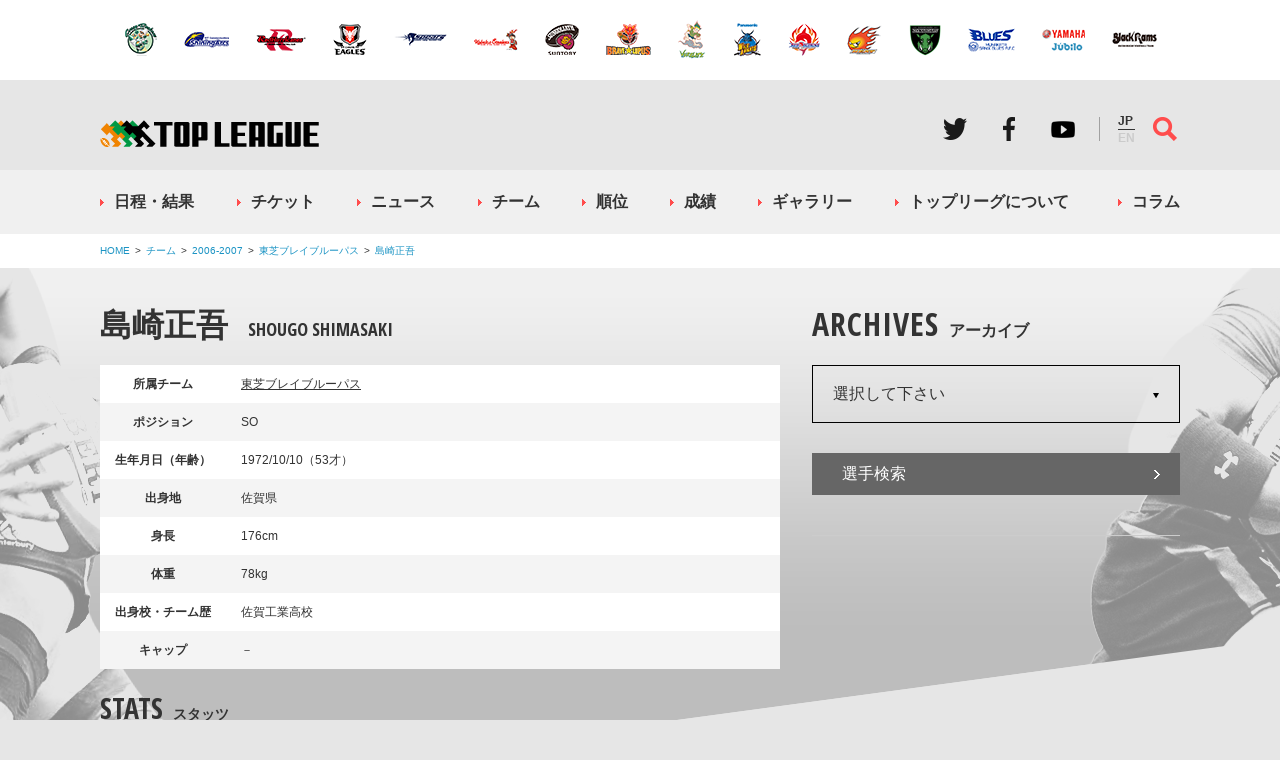

--- FILE ---
content_type: text/html
request_url: https://www.top-league.jp/player/profile/15458/
body_size: 5037
content:
<!DOCTYPE html>
<html lang="ja">
<head>
<meta http-equiv="content-type" content="text/html; charset=UTF-8" />
<title>島崎正吾 選手プロフィール｜ジャパンラグビートップリーグ公式サイト</title>
<script>
if(navigator.userAgent.indexOf('iPad') > 0 || (navigator.userAgent.indexOf('Android') > 0 && navigator.userAgent.indexOf('Mobile') === -1)){
	document.write('<meta id="metaviewport" name="viewport" content="width=1280, user-scalable=no">');
}
else{
	document.write('<meta id="metaviewport" name="viewport" content="width=device-width, minimum-scale=1, maximum-scale=1, initial-scale=1, user-scalable=no">');
}
</script>
<script>
(function(i,s,o,g,r,a,m){i['GoogleAnalyticsObject']=r;i[r]=i[r]||function(){
(i[r].q=i[r].q||[]).push(arguments)},i[r].l=1*new Date();a=s.createElement(o),
m=s.getElementsByTagName(o)[0];a.async=1;a.src=g;m.parentNode.insertBefore(a,m)
})(window,document,'script','https://www.google-analytics.com/analytics.js','ga');
ga('create', 'UA-56215396-3', 'auto');
ga('require', 'displayfeatures');
ga('send', 'pageview');
</script>
<meta property="og:title" content="島崎正吾 選手プロフィール"><meta property="og:url" content="https://www.top-league.jp/player/profile/15458/"><meta property="og:type" content="article"><meta property="og:image" content="http://www.top-league.jp/res/img/sns/jsonld.jpg"><meta property="og:site_name" content="ジャパンラグビートップリーグ"><meta name="twitter:site" content="@JRFUMedia"><meta name="twitter:title" content="島崎正吾 選手プロフィール"><meta name="twitter:url" content="https://www.top-league.jp/player/profile/15458/"><meta name="twitter:card" content="summary"><meta name="twitter:image" content="http://www.top-league.jp/res/img/sns/jsonld.jpg"><link rel='dns-prefetch' href='//ajax.googleapis.com' />
<link rel='dns-prefetch' href='//s.w.org' />
<script type='text/javascript' src='//ajax.googleapis.com/ajax/libs/jquery/1.12.4/jquery.min.js?ver=4.7.2'></script>
<link rel='https://api.w.org/' href='https://www.top-league.jp/wp-json/' />
<link rel="icon" href="https://www.top-league.jp/wp-content/uploads/2016/10/cropped-logo-32x32.jpg" sizes="32x32" />
<link rel="icon" href="https://www.top-league.jp/wp-content/uploads/2016/10/cropped-logo-192x192.jpg" sizes="192x192" />
<link rel="apple-touch-icon-precomposed" href="https://www.top-league.jp/wp-content/uploads/2016/10/cropped-logo-180x180.jpg" />
<meta name="msapplication-TileImage" content="https://www.top-league.jp/wp-content/uploads/2016/10/cropped-logo-270x270.jpg" />
<script src="//cdnjs.cloudflare.com/ajax/libs/bxslider/4.2.5/jquery.bxslider.min.js"></script>
<link rel="stylesheet" href="/res/css/layout.min.css?_t=1560998967">
<link rel="stylesheet" href="/res/css/layout.sub.css?_t=1625102326">
<script src="/res/js/common.edit.js?_t=1620615529"></script>
</head>
<body>
<div id="container">
	<header>
		<nav class="teams">
			<ul>
				<li><a href="/team/profile/13151/"><img src="/res/img/team/nec_small.png" alt="NEC"></a></li>
				<li><a href="/team/profile/13152/"><img src="/res/img/team/nttcom_small.png" alt="NTTコム"></a></li>
				<li><a href="/team/profile/13153/"><img src="/res/img/team/nttdocomo_small.png" alt="NTTドコモ"></a></li>
				<li><a href="/team/profile/13154/"><img src="/res/img/team/canon_small.png" alt="キヤノン"></a></li>
				<li><a href="/team/profile/13155/"><img src="/res/img/team/kubota_small.png" alt="クボタ"></a></li>
				<li><a href="/team/profile/13156/"><img src="/res/img/team/kobe_small.png" alt="神戸製鋼"></a></li>
				<li><a href="/team/profile/13157/"><img src="/res/img/team/suntory_small.png" alt="サントリー"></a></li>
				<li><a href="/team/profile/13158/"><img src="/res/img/team/toshiba_small.png" alt="東芝"></a></li>
				<li><a href="/team/profile/13159/"><img src="/res/img/team/toyota_small.png" alt="トヨタ自動車"></a></li>
				<li><a href="/team/profile/13160/"><img src="/res/img/team/panasonic_small.png" alt="パナソニック"></a></li>
				<li><a href="/team/profile/13161/"><img src="/res/img/team/hino_small.png" alt="日野自動車"></a></li>
				<li><a href="/team/profile/13162/"><img src="/res/img/team/honda_small.png" alt="Honda"></a></li>
				<li><a href="/team/profile/13163/"><img src="/res/img/team/mhi_small.png" alt="三菱重工"></a></li>
				<li><a href="/team/profile/13164/"><img src="/res/img/team/sanix_small.png" alt="宗像サニックス"></a></li>
				<li><a href="/team/profile/13165/"><img src="/res/img/team/yamaha_small.png" alt="ヤマハ発動機"></a></li>
				<li><a href="/team/profile/13166/"><img src="/res/img/team/ricoh_small.png" alt="リコー"></a></li>
			</ul>
		</nav>
		<div class="inner v2">
			<a class="logo" href="/">ジャパンラグビートップリーグ公式サイト</a>

			<ul class="sns">
				<li><a class="twitter" href="https://twitter.com/JRTopLeague" target="_blank">Twitter</a></li>
				<li><a class="facebook" href="https://www.facebook.com/Rugby.TopLeague/" target="_blank">Facebook</a></li>
				<li><a class="youtube" style="background-image: url(/res/img/common/pc/hdr_youtube.png)" href="https://www.youtube.com/channel/UCuIZRMChWOb0JZu7VvhlMWg" target="_blank">Youtube</a></li>
			</ul>
      <ul class="lang">
        <li><span>JP</span></li>
        <li><a href="http://en.rugby-japan.jp/topleague/">EN</a></li>
      </ul>
			<a class="menu" href="#global"><div class="b1"></div><div class="b2"></div><div class="b3"></div></a>
			<a class="search" href="#">サイト内検索</a>
			<form id="cse-search-box" class="search" action="/search/">
				<input type="text" name="q" value="" placeholder="検索キーワードを入力してください">
				<div class="go"></div>
			</form>
		</div>
	</header>
<nav id="global">
	<ul class="globalmenu">
		<li><a class="schedule" href="/schedule/">日程・結果</a></li>
		<!-- <li><a class="schedule" href="/schedule/2019/#convention-5961">日程・結果</a></li> -->
		<li><a class="ticket" href="/ticket/">チケット</a></li>
		<li><a class="news" href="/news/">ニュース</a></li>
		<li><a class="team" href="/team/">チーム</a></li>
		<li><a class="standings" href="/standings/">順位</a></li>
		<li><a class="ranking" href="/ranking/">成績</a></li>
		<li><a class="gallery" href="/gallery/">ギャラリー</a></li>
		<li><a class="about" href="/about/">トップリーグについて</a></li>
		<li><a class="column" href="/column/">コラム</a></li>
	</ul>
</nav>
<nav id="vertical"><div class="inner"><ul><li><a href="/">HOME</a></li><li><a href="/team/">チーム</a></li><li><a href="/team/2006/">2006-2007</a></li><li><a href="/team/profile/670/">東芝ブレイブルーパス</a></li><li><a href="/player/profile/15458/">島崎正吾</a></li></ul></div></nav><main class="team" data-x="z">
	<div class="inner">
		<div id="double">
			<section id="primary">
				<h1 class="hl1">島崎正吾<span class="english_name">SHOUGO  SHIMASAKI</span></h1>
				<section class="profile">
										<table>
						<tr><th>所属チーム</th><td><a href="/team/profile/670/">東芝ブレイブルーパス</a></td></tr>
												<tr><th>ポジション</th><td>SO</td></tr>
												<tr><th>生年月日（年齢）</th><td>1972/10/10（53才）</td></tr>
												<tr><th>出身地</th><td>佐賀県</td></tr>
												<tr><th>身長</th><td>176cm</td></tr>
												<tr><th>体重</th><td>78kg</td></tr>
												<tr><th>出身校・チーム歴</th><td>佐賀工業高校</td></tr>
												<tr><th>キャップ</th><td>－</td></tr>
											</table>
				</section>
				<h2 id="stats" class="hl2"><span class="title">STATS</span><span class="subtitle">スタッツ</span></h2><section class="stats"><h3 class="hl3"><a href="/schedule/convention/491/">リーグ戦</a></h3><table class="stats"><tr><th>No.</th><th>開催日</th><th>対戦チーム</th><th>スコア</th><th>P</th><th>T</th><th>G</th><th>PG</th><th>DG</th><th>成功率</th></tr><tr><td class="convention">第8節</td><td class="date">2006/12/02</td><td class="team"><a href="/team/profile/674/"><img src="/team/images/2004_logo_black_small.gif">リコー</a></td><td class="score"><a href="/schedule/detail/1274/"><span class="point">14</span><span class="vs">-</span><span class="point">50</span><span class="issue">WIN</span></a></td><td class="p">6</td><td class="t">0</td><td class="g">3</td><td class="pg">0</td><td class="dg">0</td><td class="gp">60％</td></tr><tr><td class="convention">第9節</td><td class="date">2006/12/09</td><td class="team"><a href="/team/profile/672/"><img src="/team/images/2005_logo_blues_small.gif">サニックス</a></td><td class="score"><a href="/schedule/detail/1282/"><span class="point">50</span><span class="vs">-</span><span class="point">14</span><span class="issue">WIN</span></a></td><td class="p">8</td><td class="t">0</td><td class="g">4</td><td class="pg">0</td><td class="dg">0</td><td class="gp">80％</td></tr><tr><td class="convention">第10節</td><td class="date">2006/12/15</td><td class="team"><a href="/team/profile/666/"><img src="/team/images/2004_logo_kobe_small.gif">神戸製鋼</a></td><td class="score"><a href="/schedule/detail/1285/"><span class="point">21</span><span class="vs">-</span><span class="point">27</span><span class="issue">WIN</span></a></td><td class="p">0</td><td class="t">0</td><td class="g">0</td><td class="pg">0</td><td class="dg">0</td><td class="gp">0％</td></tr></table></section>				</section>
			</section>
			<section id="secondary">
				<nav class="archives">
					<h3 class="headline"><span class="title">Archives</span><span class="subtitle">アーカイブ</span></h3>
					<div class="select">
						<select>
							<option value="/team/">選択して下さい</option>
							<option value="/team/2020/">2020-2021シーズン</option><option value="/team/2019/">2019-2020シーズン</option><option value="/team/2018/">2018-2019シーズン</option><option value="/team/2017/">2017-2018シーズン</option><option value="/team/2016/">2016-2017シーズン</option><option value="/team/2015/">2015-2016シーズン</option><option value="/team/2014/">2014-2015シーズン</option><option value="/team/2013/">2013-2014シーズン</option>							<option value="http://archive.top-league.jp/team/index.jsp?year=2012">過去のチーム一覧</option>
						</select>
					</div>
				</nav>
				<nav class="links">
					<ul>
						<li><a href="/player/">選手検索</a></li>
					</ul>
				</nav>
				<div class="load-content" rel="/res/inc/banner.html"></div>
			</section>
		</div>
	</div>
</main>
<script src="https://www.gstatic.com/charts/loader.js"></script>
<script src="/res/js/team.min.js?_t=1499317641"></script>
<div class="load-content" rel="/res/inc/sponsors.html"></div>
		<nav class="teams">
			<ul>
				<li><a href="/team/profile/13151/"><img src="/res/img/team/nec_small.png" alt="NEC"></a></li>
				<li><a href="/team/profile/13152/"><img src="/res/img/team/nttcom_small.png" alt="NTTコム"></a></li>
				<li><a href="/team/profile/13153/"><img src="/res/img/team/nttdocomo_small.png" alt="NTTドコモ"></a></li>
				<li><a href="/team/profile/13154/"><img src="/res/img/team/canon_small.png" alt="キヤノン"></a></li>
				<li><a href="/team/profile/13155/"><img src="/res/img/team/kubota_small.png" alt="クボタ"></a></li>
				<li><a href="/team/profile/13156/"><img src="/res/img/team/kobe_small.png" alt="神戸製鋼"></a></li>
				<li><a href="/team/profile/13157/"><img src="/res/img/team/suntory_small.png" alt="サントリー"></a></li>
				<li><a href="/team/profile/13158/"><img src="/res/img/team/toshiba_small.png" alt="東芝"></a></li>
				<li><a href="/team/profile/13159/"><img src="/res/img/team/toyota_small.png" alt="トヨタ自動車"></a></li>
				<li><a href="/team/profile/13160/"><img src="/res/img/team/panasonic_small.png" alt="パナソニック"></a></li>
				<li><a href="/team/profile/13161/"><img src="/res/img/team/hino_small.png" alt="日野自動車"></a></li>
				<li><a href="/team/profile/13162/"><img src="/res/img/team/honda_small.png" alt="Honda"></a></li>
				<li><a href="/team/profile/13163/"><img src="/res/img/team/mhi_small.png" alt="三菱重工"></a></li>
				<li><a href="/team/profile/13164/"><img src="/res/img/team/sanix_small.png" alt="宗像サニックス"></a></li>
				<li><a href="/team/profile/13165/"><img src="/res/img/team/yamaha_small.png" alt="ヤマハ発動機"></a></li>
				<li><a href="/team/profile/13166/"><img src="/res/img/team/ricoh_small.png" alt="リコー"></a></li>
			</ul>
		</nav>
<nav id="ftr_schedule">
	<a href="/schedule/">日程・チケットの購入はこちら</a>
</nav>
<footer>
	<div class="inner">
		<ul class="footermenu">
			<li><a class="schedule" href="/schedule/">日程・結果</a></li>
			<li><a class="ticket" href="/ticket/">チケット</a></li>
			<li><a class="news" href="/news/">ニュース</a></li>
			<li><a class="team" href="/team/">チーム</a></li>
			<li><a class="standings" href="/standings/">順位</a></li>
			<li><a class="ranking" href="/ranking/">成績</a></li>
			<li><a class="gallery" href="/gallery/">ギャラリー</a></li>
			<li><a class="about" href="/about/">トップリーグについて</a></li>
			<li><a class="column" href="/column/">コラム</a></li>
		</ul>
		<ul class="sns">
			<li><a class="twitter" href="https://twitter.com/JRTopLeague" target="_blank">Twitter</a></li>
			<li><a class="facebook" href="https://www.facebook.com/Rugby.TopLeague/" target="_blank">Facebook</a></li>
			<li><a class="youtube" href="https://www.youtube.com/channel/UCuIZRMChWOb0JZu7VvhlMWg" target="_blank">Youtube</a></li>
		</ul>
		<ul class="widgets">
			<li class="facebook">
				<!-- Facebook [start] -->
				<div class="fb-page" data-href="https://www.facebook.com/Rugby.TopLeague" data-width="380" data-height="370" data-small-header="true" data-adapt-container-width="true" data-hide-cover="false" data-show-facepile="true" data-show-posts="true"><div class="fb-xfbml-parse-ignore"><blockquote cite="https://www.facebook.com/Rugby.TopLeague"><a href="https://www.facebook.com/Rugby.TopLeague">トップリーグ</a></blockquote></div></div>
				<!-- Facebook [end] -->
			</li>
			<li class="twittwe">
				<!-- Twitter [start] -->
				<a class="twitter-timeline" data-width="272" data-height="370" href="https://twitter.com/JRTopLeague">Tweets by JRTopLeague</a>
				<!-- Twitter [end] -->
			</li>
		</ul>
		<style>
      @media (min-width: 800px) {
        footer .inner ul.unions li {
          margin-top: 20px;
        }
      }
    </style>
		<ul class="unions">
			<li><a class="jrfu" href="https://www.rugby-japan.jp/" target="_blank"></a></li>
			<li><a class="jerfu" href="http://www.rugby.or.jp/" target="_blank">関東ラグビーフットボール協会</a></li>
			<li><a class="jwrfu" href="http://rugby-kansai.or.jp/" target="_blank">関西ラグビーフットボール協会</a></li>
			<li><a class="jkrfu" href="http://www.rugby-kyushu.jp/" target="_blank">九州ラグビーフットボール協会</a></li>
			<li><a href="https://www.jrfu-members.com" style="background-image: url(/res/img/banner/members.png)" target="_blank"></a></li>
			<li><a href="https://id.rugby-japan.jp/jrfu/user/rfid.html" style="background-image: url(/res/img/banner/rugby-fan-id.jpg)" target="_blank"></a></li>
	  	<li><a href="http://www.toto-dream.com/" target="_blank" style="background-image: url(/res/img/banner/toto.gif)">toto公式サイト-ネットでも買える高額当せんくじBIG</a></li>
			<li><a href="https://www.jpnsport.go.jp/sinko/josei/tabid/75/Default.aspx" target="_blank" style="background-image: url(/res/img/banner/jsc.gif)">競技強化支援助成事業 独立行政法人日本スポーツ振興センター</a></li>
			<li><a style="background-image: url(/res/img/banner/jsa.png)">令和２年スポーツ庁補助事業</a></li>
		</ul>
		<div class="sep"></div>
		<ul class="links">
			<li><a href="/guideline/">利用規約</a></li>
			<li><a href="/privacy/">プライバシーポリシー</a></li>
			<li><a href="https://www.rugby-japan.jp/contact/" target="_blank">お問い合わせ</a></li>
		</ul>
		<div class="guideline"><span>本サービスの全てのページは、著作権により保護されています。</span><span>本サービスに含まれている全ての著作物を、著作権者の事前の許可無しに複製、変更することは禁じられております。</span></div>
		<div class="copyright">Copyright &copy;（公財）日本ラグビーフットボール協会 All rights reserved.</div>
	</div>
</footer>

</div><!-- /#container -->
<div style="position:absolute;bottom:0;">
<script type="text/javascript" language="javascript"> /* <![CDATA[ */ var yahoo_retargeting_id = 'W1EGE63FSE'; var yahoo_retargeting_label = ''; /* ]]> */ </script><script type="text/javascript" language="javascript" src="//b92.yahoo.co.jp/js/s_retargeting.js"></script>
<script type="text/javascript"> /* <![CDATA[ */ var google_conversion_id = 996528558; var google_custom_params = window.google_tag_params; var google_remarketing_only = true; /* ]]> */ </script><script type="text/javascript" src="//www.googleadservices.com/pagead/conversion.js"></script><noscript><div style="display:inline;"><img height="1" width="1" style="border-style:none;" alt="" src="//googleads.g.doubleclick.net/pagead/viewthroughconversion/996528558/?value=0&amp;guid=ON&amp;script=0"/></div></noscript>
</div>
<script type='text/javascript' src='https://www.top-league.jp/wp-includes/js/wp-embed.min.js?ver=4.7.2'></script>
</body>
</html>


--- FILE ---
content_type: text/html
request_url: https://www.top-league.jp/res/inc/banner.html
body_size: 740
content:
<div class="sep"></div>
<!--
<nav class="banner">
	<ul>
	  <li>
	    <a href="/2016/08/25/weekly-preview/">
	      <div class="txt kaimaku">
	        <h2 class="title">TOP LEAGUE</h2>
	        <div class="subtitle">開幕</div>
	        <div class="date">2016.08.26 <span class="wd">[FRI]</span></div>
	      </div>
	      <div class="bg" style="background-image:url(/res/img/banner/top_kaimaku.jpg)"></div>
	    </a>
	  </li>
	  <li>
	    <a href="/2016/04/07/id34881/">
	      <div class="txt beginner">
	        <div class="icon"></div>
	        <h2 class="title">ラグビー初観戦</h2>
	      </div>
	      <div class="bg" style="background-image:url(/res/img/banner/top_beginner.jpg)"></div>
	    </a>
	  </li>
	</ul>
</nav>
-->

--- FILE ---
content_type: text/html
request_url: https://www.top-league.jp/res/inc/sponsors.html
body_size: 447
content:
<!--
<nav class="sponsors">
	<ul class="sponsors">
		<li><a class="aig" href="/2017/07/07/aig-tag-rugby-tour2017/" target="_blank"><img src="/res/img/banner/banner_aig_2014.gif" alt="ＡＩＧタグラグビーツアー "></a></li>

		<li><a class="toto" href="http://www.toto-dream.com/" target="_blank"><img src="/res/img/banner/toto.gif" alt="toto公式サイト-ネットでも買える高額当せんくじBIG"></a></li>
	</ul>
</nav>
-->


--- FILE ---
content_type: application/x-javascript
request_url: https://www.top-league.jp/res/js/common.edit.js?_t=1620615529
body_size: 7788
content:
window.onerror = function(message, url, lineNumber){
  var fileName = url.match(".+/(.+?)([\?#;].*)?$")[1];
  // var description = fileName + ':' + lineNumber + " - "+ message;
  // console.log(description);
  if(typeof(ga) == 'function'){
    ga('send', 'event', 'exception', message, fileName + ':' + lineNumber);
    // ga('send', 'exception', {
    //   'exDescription': description,
    //   'exFatal': false
    // });
  }
}

jQuery.extend({
	mode:(window.innerWidth >= 800 ? 'pc' : 'sp'),
	ticket_uri_prefix:'http://ticket-rugby.jp/rls/rls_select.jsp?eventCd=',
	canselEvent: function(e){
		e.preventDefault();
		e.stopPropagation();
	},
	gaSendEvent: function(cat, act, lab){
		console.log('ga:event,' + cat + ',' + act + ',' + lab);
		if(typeof(ga) != 'undefined'){
		  ga('send', 'event', cat, act, lab);
		}
	},
	getDateString: function(str){
		var date = new Date(str.replace(/-/g,'/')), opt = $.extend({format:'en',showYear:1,showWeek:1,showTime:0}, (arguments.length > 1 ? arguments[1] : {})), ws = (opt.format == 'en' ? ["SUN","MON","TUE","WED","THU","FRI","SAT"] : ["日","月","火","水","木","金","土"]), sep = (opt.format == 'en' ? '.' : '/');
		date = (opt.showYear ? date.getFullYear() + sep : '') + (date.getMonth() < 9 ? '0' : '') + (date.getMonth() + 1) + sep + (date.getDate() < 10 ? '0' : '') + date.getDate()
		+ (opt.showWeek ? (opt.format == 'en' ? '[' + ws[date.getDay()] + ']' : ' (' + ws[date.getDay()] + ')') : '')
		+ (opt.showTime ? ' ' + (date.getHours() < 10 ? '0' : '') + date.getHours() + ':' + (date.getMinutes() < 10 ? '0' : '') + date.getMinutes() : '');
		return date;
	},
  scrollToPageLink: function(tid){
    if($(tid).length == 1){
      $('html, body').animate({scrollTop : $(tid).offset().top - ($.mode == 'sp' ? 51 : 0)}, 200);
    }
  }
});
jQuery.fn.extend({
	setUAInfo: function(){
		var tgt = $(this), _id = $.mode;
		/* OS */
		if(navigator.userAgent.match(/iPhone|iPod/)){
			_id += ' ios';
		}
		else if(navigator.userAgent.match(/iPad/)){
			_id += ' ios tablet';
		}
		else if(navigator.userAgent.match(/Android/)){
			if(navigator.userAgent.match(/Mobile/)){
				_id += ' android';
			}
			else {
				_id += ' android tablet';
			}
		}
		else if(navigator.userAgent.match(/Mac OS/)){
			_id += ' macos';
		}
		else if(navigator.userAgent.match(/Windows/)){
			_id += ' windows';
		}
		/* Browser */
		if(navigator.userAgent.match(/Chrome/)){
			_id += ' chrome';
		}
		else if(navigator.userAgent.match(/Safari/)){
			_id += ' safari';
		}
		else if(navigator.userAgent.match(/Firefox/)){
			_id += ' mozilla';
		}
		else if(navigator.userAgent.match(/MSIE 9/)){
			_id += ' ie9';
		}
		else if(navigator.userAgent.match(/MSIE 8/)){
			_id += ' ie8';
		}
		else if(navigator.userAgent.match(/MSIE|Trident/)){
			_id += ' ie';
		}
		tgt.addClass(_id);
	},
	adjustSize: function(){
		$(this).each(function(){
			var w = $(this).width(), h = $(this).height(), pw = $(this).parent().width();
			$(this).width(pw);
			$(this).height(Math.ceil(pw * (h / w)));
		});
	},
	shuffle: function() {
		var arr = $(this);
		for(
			var j, x, i = arr.length; i;
			j = parseInt(Math.random() * i),
			x = arr[--i], arr[i] = arr[j], arr[j] = x
		);
		return arr;
	},
	galleySlideShow: function(){
		$(this).bxSlider({
			slideSelector: 'li',
			pagerType: 'short',
			auto: false,
			speed: 500,
		});
	},
	setSelectText: function(){
		$(this).each(function(){
			$('<strong />').text($(this).find($(this).find('select option[selected]').length ? 'select option[selected]' : 'select option:first').text()).appendTo(this);
			$(this).find('> select').on('change', function(){
        if($(this).val().match(/^(\/|https?:)/)){
          location.href = $(this).val();
        }
			});
		});
	},
	setFeedItems: function(){
		$(this).each(function(index, tgt){
			var tgt = $(tgt), type = tgt.attr('data-feed-type'), limit = (tgt.attr('data-feed-count') > 1 ? tgt.attr('data-feed-count') : 1);
			$.ajax({url:tgt.attr('data-feed-url')}).done(function(json){
				var tmpl = tgt.find('.feed-template'), list = tmpl.parent(), count = 0;
				if($(json).length == 0){
					tgt.remove();
					return false;
				}
				$(json).each(function(index, item){
					var _tmpl = tmpl.clone().removeClass('feed-template');
					if(count >= limit){
						return false;
					}
					if(type == 'head_schedule'){
						_tmpl.find('.feed-link').attr('href', '/schedule/detail/' + item.id + '/');
						var date = $.getDateString(item.date);
						_tmpl.find('.feed-date').text(date);
						_tmpl.find('.feed-time').text(item.time);
						_tmpl.find('.feed-title').text(item.convention.name + (item.round ? ' - ' + item.round.name : ''));
						_tmpl.find('.feed-loc').text(item.place.name);
						_tmpl.find('a.feed-title').attr('href', '/schedule/convention/' + item.convention.id + '/#round-' + item.round.id);
						if(item.type){
							_tmpl.addClass(item.type);
						}
						if(item.place.id){
							_tmpl.find('a.feed-loc').attr('href', '/map/detail/' + item.place.id + '/');
						}
						_tmpl.find('.buttons a').hide();
						if(item.live){
							_tmpl.find('a.live').css('display', 'block');
						}
						else if(item.type && item.type == 'result'){
							_tmpl.find('a.result').css('display', 'block');
						}
						else{
							var ticket = '';
							if(item.ticket_url){
								ticket = item.ticket_url;
							}
							else if(item.ticket_code){
								ticket = $.ticket_uri_prefix + item.ticket_code;
							}
							if(ticket){
								_tmpl.find('a.ticket').attr('href', ticket).css('display', 'block');
							}
						}
						$(item.teams).each(function(index, _team){
							var team = _tmpl.find('.team').eq(index);
							team.find('.name').text(_team['name']).attr('title', _team['name']);
							if(_team['id']){
								team.find('a.name').attr('href', '/schedule/' + (_team['starting'] ? 'starting/' + item.id + '/' : 'team/') + _team['id'] + '/');
							}
							var score = team.find('.score');
							if(_team['score'] !== ''){
								score.text(_team['score']);
							}
							else{
								score.remove();
							}
							var flag = team.find('img');
							if(_team['flag']){
								flag.attr('src', _team['flag']);
							}
							else{
								flag.remove();
							}
						});
					}
					else{
						var link = item.link;
						if(document.URL == link){
							return true;
						}
						_tmpl.find('.feed-link').attr('href', link);
						if(item.link_target){
							_tmpl.find('.feed-link').attr('target', '_blank');
						}
						_tmpl.find('.feed-title').html(item.title);
						_tmpl.find('.feed-description').html(item.description);
						var thumbnail = '';
						if(type == 'teamnews' && item.team_logo){
							thumbnail = item.team_logo;
						}
						else if(item.thumbnail){
							thumbnail = item.thumbnail;
						}
						if(thumbnail != ''){
							_tmpl.find('img.feed-thumbnail').attr('src', thumbnail);
							_tmpl.find('.feed-thumbnail-bg').css('background-image', 'url(' + thumbnail + ')');
							if(_tmpl.hasClass('feed-thumbnail-bg')){
								_tmpl.css('background-image', 'url(' + thumbnail + ')');
							}
							_tmpl.find('img.feed-image').attr('src', item.image);
							_tmpl.find('.feed-image-bg').css('background-image', 'url(' + item.image + ')');
							if(_tmpl.hasClass('feed-image-bg')){
								_tmpl.css('background-image', 'url(' + item.image + ')');
							}
						}
						else{
							_tmpl.find('.feed-thumbnail-bg').addClass('noimg');
							if(_tmpl.hasClass('feed-thumbnail-bg')){
								_tmpl.addClass('noimg');
							}
						}
						_tmpl.find('.feed-date').text($.getDateString(item.date));
						if(item.tag){
							var tags_list = _tmpl.find('.feed-tags-list');
							$(item.tag).each(function(index,tag){
								$('<a />').text(tag.name).attr('href', '/tag/' + tag.slug + '/').appendTo(tags_list).wrap('<li />');
							});
						}
						else{
							_tmpl.find('feed-tags-list').remove();
						}
					}
					_tmpl.appendTo(list);
					count++;
				});
				if(count > 0){
					tgt.show().find('.feed-template').remove();
					if(type == 'head_schedule' && count > 1){
						$('nav#head-schedule .slider').bxSlider({
							slideSelector: '.game',
							auto: false,
							pager: false,
							speed: 500,
							touchEnabled : false, // 20190620 chrome bug
						});
					}
				}
				else {
					tgt.remove();
				}
			});
		});
	},
  apiTagSelect: function(){
		$(this).each(function(index, tgt){
			tgt = $(tgt);
			$.ajax({
				url: '/api/json/tags.json',
				dataType: 'json'
			}).done(function(json){
				var select = $('<select><option value="">選択してください</option></select>').appendTo(tgt);
				$(json).each(function(index, tag){
					var link = '/tag/' + tag.slug + '/', option = $('<option />').text(tag.name + ' (' + tag.count + ')').attr('value', link).appendTo(select);
					if(location.pathname.indexOf(link) === 0){
						option.attr('selected', 'selected');
					}
				});
				tgt.setSelectText();
			});
		});
	},
	loadContent: function(){
		$(this).each(function(index, tgt){
			var src = $(tgt).attr('rel');
			if($(tgt).hasClass('lazy-load')){
				var loadFooter = function(){
					var ot = $(tgt).offset().top, wh = $(window).height(), ws = $(window).scrollTop();
					if(wh >= ot || ws >= ot - wh * 1.2){
						$(window).off('scroll.l' + index, loadFooter);
						$(tgt).load(src);
					}
				}
				$(window).on('scroll.l' + index, loadFooter);
				loadFooter();
			}
			else{
				$(tgt).load(src);
			}
		});
	}
});

jQuery(function($){
	var html = $('html:first');
	html.setUAInfo();
	if($.mode == 'pc'){
		$(document).on('click', 'a.gallery_popup', function(e){
			e.preventDefault();
			var link = $(this).attr('href'), frm = $('<div />'), main = $('main:first');
			frm.load(link, function(){
				var gallery = $(this).find('#gallery');
				if(gallery.length > 0){
					var gallery_popup = $('<div id="gallery_popup" />').append(gallery);
					gallery_popup.appendTo(main);
					gallery.find('.photos').galleySlideShow();
					gallery.find('iframe[src*="youtube.com"]').adjustSize();
					$('#gallery').click(function(e){
						e.stopPropagation();
					});
					$('#gallery_popup, #gallery nav.close a').click(function(e){
						e.preventDefault();
						gallery_popup.removeClass('show');
						setTimeout(function(){ gallery_popup.remove(); }, 300);
					});
					setTimeout(function(){ gallery_popup.addClass('show'); }, 1);
				}
				$.gaSendEvent('gallery_popup', 'click', link);
			});
		});
	}
	else {
		if($('nav#head .horizontal_frm').length == 1){
			$('<div class="opener" />').prependTo('nav#head .horizontal_frm').click(function(e){
				$.canselEvent(e);
				$(this).toggleClass('open');
				$('nav#head .horizontal_frm ul').slideToggle(300);
			});
		}
		// if($('table.member_table').length > 0){
		// 	var member_list_table = $('table.member_table'), member_list_dls = $('<div class="members" />').insertAfter(member_list_table), member_list_text = [];
		// 	member_list_table.find('th').each(function(index, obj){
		// 		member_list_text[index] = $(obj).text();
		// 	});
		// 	member_list_table.find('tr:has(td)').each(function(index, obj){
		// 		var dl = $('<dl />').appendTo(member_list_dls);
		// 		$(obj).find('td').each(function(index2, obj2){
		// 			$('<dt>').text(member_list_text[index2]).appendTo(dl);
		// 			$('<dd>').html($(obj2).html()).appendTo(dl);
		// 		});
		// 	});
		// 	member_list_table.remove();
		// }
		if($('.cms_content').length > 0){
			// $('.cms_content > .inner').css('zoom', $('.cms_content').width() / 690);
			$('.cms_content *[width]').removeAttr('width');
			$('.cms_content img[height]').removeAttr('height');
			$('.cms_content *[style]').css('width', '');
		}
	}
	$(window).on('scroll', function(e){
		var wt = $(window).scrollTop();
		html.toggleClass('scrolled1', (wt >= 5));
	});
	$(document).on('click','header a.menu', function(e){
		$.canselEvent(e);
		html.toggleClass('menu');
		if(html.hasClass('menu') && html.hasClass('search')){
			html.removeClass('search')
		}
		$.gaSendEvent('menu','click',(html.hasClass('menu') ? 'open' : 'close'));
	});
	$(document).on('click','header a.search', function(e){
		$.canselEvent(e);
		html.toggleClass('search');
		if(html.hasClass('menu') && html.hasClass('search')){
			html.removeClass('menu')
		}
		$.gaSendEvent('search','click',($(this).hasClass('close') ? 'open' : 'close'));
	});
	$(document).on('click','header form.search .go', function(e){
		$('header form.search').submit();
	});
	if($('nav#head ul.horizontal').length > 0){
		var path = location.pathname;
		if(path.match(/^(\/schedule\/[^\/]+\/(news|gallery)\/)/)){
			path = RegExp.$1;
		}
		else if(path.match(/^(\/[^\/]+\/[^\/]+\/)/)){
			path = RegExp.$1;
		}
		$('nav#head ul.horizontal').find('a[href="' + path + '"]').addClass('current');
	}
	if($('#pickup ul li article').length > 1){
		$('#pickup ul').bxSlider({
			auto: true,
			autoHover: true,
			randomStart: false,
			controls: true,
			speed: 500,
			pause: 5000,
			touchEnabled : false, // 20190620 chrome bug
		});
	}
	if($('nav#schedule').length){
		$.ajax({
			url: '/api/json/schedule.json',
      cache: false,
			dataType: 'json'
		}).done(function(json){
			var ul = $('nav#schedule .games ul.rnds'), cs, rs, gs, c, r, g, i, j, k, l, t, ts, li, ul2, li2, link, tlink, sc, st, ulbc, bc, skip = 0;

			if (0 < (json.conventions || []).length) {
				for (var k = json.conventions.length; k > 0; k--) {
					var index = k - 1;

					if (0 == (json.conventions[index].rounds || []).length) {
						json.conventions.splice(index, 1);
					}
				}
			}

			/**
			 * 大会 - グループ(1:n) の試合データを 大会 - グループ(1:1)に作り変える
			 * ※ 既存の処理がグループ対応していないのでデータを整形して、少ない修正で対応
			 */
			json.conventions = (function(conventions) {
				var save = [];
				for (var i = 0, iLen = conventions.length; i < iLen; i++) {
					var conv = conventions[i];

					for (var j = 0, jLen = conv.rounds.length; j < jLen; j++) {
						var data = $.extend(true, {}, conv);
						data.rounds = [conv.rounds[j]];
						data.start = conv.rounds[j].start_date;
						save.push(data);
					}
				}

				save.sort(function(a, b) {
					if (a.start > b.start) {
						return 1;
					} else if (a.start < b.start) {
						return -1;
					}
					return 0;
				});

				return save;
			})(json.conventions);


			if (json['conventions'][0] && json['today'] - json['conventions'][0]['rounds']['0']['end_date'] > 2){
				skip = 1;
			}

			if (json['conventions'][1] && json['today'] - json['conventions'][1]['rounds']['0']['end_date'] > 2) {
				skip = 2;
			}


			var cancelTicket = {
				21074: 'https://www.top-league.jp/2021/03/15/alternative_matches_w4/',
				21083: 'https://www.top-league.jp/2021/03/15/alternative_matches_w4/',
				21096: 'https://www.top-league.jp/2021/04/02/w6-calloff/',
				21120: 'https://www.top-league.jp/2021/05/01/poqf-canceled-match/',
			};

			var noSpectators = {
				21331: 'https://www.top-league.jp/2021/05/07/ticket-playoff-sf0507/',
				21341: 'https://www.top-league.jp/2021/05/07/ticket-playoff-sf0507/',
			};

			var isFirst = true;
			if(json['conventions'].length > 0){
				for(i = 0; i < json['conventions'].length; i++){
					c = json['conventions'][i];

					if (0 == c['rounds'].length) {
						continue;
					}

					if($.mode == 'sp'){
            if(skip > i){
              continue;
            } else if(i > skip){
              break;
            }
          }

					for(j = 0; j < c['rounds'].length; j++){
						/*
            if($.mode == 'sp'){
              if(skip > j){
                continue;
              }
              else if(j > skip){
                break;
              }
						}
						*/
						r = c['rounds'][j];
            // if(j == skip){
            if(isFirst){
							isFirst = false;
              $('nav#schedule a.link1').attr('href', '/schedule/' + c['year'] + '/#round-' + r['id']);
            }
						li = $('<li />').appendTo(ul);

						var names = '';
						if (c['name'] == r['name']) {
							names = c['name'];
						} else {
							names = c['name'] + '　' + r['name'];
						}

						$('<a class="ctitle" />').attr('href', '/schedule/' + c['year'] + '/#round-' + r['id']).text(names).appendTo(li);
						ul2 = $('<ul />').appendTo(li);
						for(k = 0; k < r['games'].length; k++){
							g = r['games'][k];
							li2 = $('<li><div class="tv"></div><div class="broadcast"><ul></ul></div><div class="info"><div class="gtitle"><span class="date" /><span class="kickoff" /></div><div class="teams"><span class="team"><a class="tlink"><span class="name" /><span class="img" /></a></span><span class="team"><a class="tlink"><span class="img" /><span class="name" /></a></span></div><a class="lineup slink">LINEUP</a><a class="score"><span class="num" /><span class="vs">-</span><span class="num" /></a><div class="loc"><a class="site" /></div></div><div class="buttons"></div></li>').attr('id', 'game-' + g['id']).appendTo(ul2);
							li2.find('.info .date').text($.getDateString(g['date'], {format:"ja",showYear:0}));
              li2.find('.info .kickoff').text(g['time']);
							li2.find('.loc a.site').text(g['place']['name']).attr('href', 'http://www.top-league.jp/map/detail/' + g['place']['id'] + '/');
              if(g['link']){
                link = $('<a>試合詳細</a>').attr('href', g['link']);
                li2.find('a.score').attr('href', g['link']);
                if(g['live']){
                  link.addClass('live').text('LIVE');
                }
              }
              else{
								if (cancelTicket[g['id']]) {
									link = $('<a class="ticket" href="' + cancelTicket[g['id']] + '" style="background-color: #F18403;">開催中止</a>');
								} else if (noSpectators[g['id']]) {
									link = $('<a class="ticket" href="' + noSpectators[g['id']] + '">無観客試合</a>');
								} else {
	                link = $('<a class="ticket" href="/ticket/">チケット</a>');
	  							if(g['ticket_url']){
	                  link.attr({'href':g['ticket_url'], 'target':'_blank'});
	  							}
	  							else if(g['ticket_code']){
	                  link.attr({'href':$.ticket_uri_prefix + g['ticket_code'], 'target':'_blank'});
	  							}
								}
              }
              li2.find('.buttons').append(link);
              sc = false;
              st = false;
							for(l = 0; l < 2; l++){
								t = g['teams'][l];
								ts = li2.find('.teams .team').eq(l);
                tlink = (t['starting'] == 1 ? '/schedule/starting/' + g['id'] + '/#team-' + t['id'] : '/team/profile/' + t['id'] + '/');
                if(t['starting'] == 1){
                  st = true;
                }
								ts.find('.name').text(t['name']);
								ts.find('.img').css('background-image', 'url(/res/img/team/' + t['number'] + '_small.png)');
								ts.find('a.tlink').attr('href', tlink);
                if(g['link'] && t['score'] !== ''){
                  sc = true;
                  li2.find('a.score .num').eq(l).text(t['score']);
                }
							}
              if(sc){
                li2.addClass('result');
              }
              else if(st){
								if (cancelTicket[g['id']]) {
								} else {
	                li2.find('a.slink').attr('href', '/schedule/starting/' + g['id'] + '/');
	                li2.addClass('lineup');
								}
              }
              bc = [];
              if(g['broadcast_text']){
                $(g['broadcast_text'].split("\n")).each(function(){
                  bc.push(this.split(","));
                });
              }
              if(bc.length){
                ulbc = li2.find('div.broadcast ul');
                li2.addClass('broadcast');
                $(bc).each(function(i, obj, span){
                  if(obj.length > 1 && obj[1]){
                    $('<a target="_blank" />').text(obj[0]).attr('href', obj[1]).appendTo(ulbc).wrap('<li />');
                  }
                  else{
                    $('<li />').text(obj[0]).appendTo(ulbc);
                  }
                });
              }
						}

						if($.mode == 'sp'){
							break;
						}
					}
				}
        ul.find('li.broadcast div.tv').click(function(){
          var tgt = $(this).parents('li.broadcast');
          tgt.toggleClass('bcshow');
          $.gaSendEvent('broadcast_menu', (tgt.hasClass('bcshow') ? 'open' : 'close'), tgt.attr('id'));
        });
				ul.show();

				var openCheckFunc = function(elm) {
					var link = elm.find('.ctitle').attr('href');
					if (!link) {
						return;
					}

					var splitLink = link.split('#round-');
					var atag = $('.link-area .open[data-id="' + splitLink[1] + '"]');
					if (1 == atag.length) {
						atag.addClass('on');
					}
				};

				if($.mode == 'pc'){
					$('nav#schedule').show();
					if($('nav#schedule .games > ul.rnds > li').length > 1){
            var bxParams = {
              auto: false,
              autoHover: true,
              randomStart: false,
              controls: true,
              pager: false,
              speed: 500,
							pause: 5000,
							touchEnabled : false, // 20190620 chrome bug
							onSlideBefore: function(ele, oldIndex, newIndex) {
							},
							onSlideAfter: function(ele, oldIndex, newIndex) {
								$('.link-area .open').removeClass('on');
								openCheckFunc(ele);
							}
            }
            if(skip >= 1){
              bxParams['startSlide'] = skip;
						}

						// 初期表示
						var li = $('nav#schedule .games > ul.rnds').children().eq(skip);
						openCheckFunc(li);

						$('nav#schedule .games > ul.rnds').bxSlider(bxParams);
					}
					if($('section.schedule nav#schedule').length){
						$('section.schedule').height($('nav#schedule').height());
						$('nav#schedule').css('top', $('section.schedule').offset().top);
					}
				} else {
					var li = $('nav#schedule .games > ul.rnds li').eq(0);
					openCheckFunc(li);
				}
			}
		});
	}
	$(window).on('resize', function(){
		var new_mode = ($(window).width() >= 800 ? 'pc' : 'sp');
		if(new_mode != $.mode) {
			$.mode = new_mode;
			location.reload();
		}
	});
	$('ul.tabs li a').on('click', function(e){
		e.preventDefault();
		$.gaSendEvent('tabs', 'click', $(this).attr('href'));
		var p = $(this).parent().parent().parent();
		p.find('li a').each(function(){
			var c = $(this).attr('class');
			if(p.hasClass(c)){
				p.removeClass(c);
			}
		});
		p.addClass($(this).attr('class'));
	});
	if($('#gallery .photos a').length > 1){
		$('#gallery .photos').galleySlideShow();
	}
	if($('.select:has(select)').length){
		$('.select:has(select)').setSelectText();
	}
	if($('.article_body .content').length > 0){
		var content = $('.article_body .content');
		if(content.find('img[height]').length > 0){
			content.find('img[height]').removeAttr('height');
		}
		if(content.find('> table').length > 0){
			content.find('> table').each(function(){
				$(this).wrap('<div class="table_wrap" />');
			});
		}
	}
  if($('.open_close').length){
    var open_close_stat = {};
    if(sessionStorage.getItem('open_close_stat-' + location.pathname)){
      open_close_stat = JSON.parse(sessionStorage.getItem('open_close_stat-' + location.pathname));
      for(var _id in open_close_stat){
        $('#' + _id).parent().toggleClass('open', (open_close_stat[_id] ? true : false));
      }
    }
    $('.open_close').each(function(i, obj){
      $(obj).click(function(e){
        $.canselEvent(e);
        $(obj).parent().toggleClass('open');
        if($(obj).attr('id')){
          open_close_stat[$(obj).attr('id')] = ($(obj).parent().hasClass('open') ? 1 : 0);
          sessionStorage.setItem('open_close_stat-' + location.pathname, JSON.stringify(open_close_stat));
        }
      });
    });
  }
	if($('iframe[src*="youtube.com"]').length){
		$('iframe[src*="youtube.com"]').adjustSize();
	}
	if($('*[data-feed-url]').length){
		$('*[data-feed-url]').setFeedItems();
	}
	if($('*[data-api-tag-select]').length){
		$('*[data-api-tag-select]').apiTagSelect();
	}
	if($('#secondary .world_ranking').length){
		$('#secondary .world_ranking').apiWorldRanking();
	}
	if($('#statistics[data-player-id]').length){
		$('#statistics[data-player-id]').apiPlayerStatistics();
	}
	if($('div.team-category').length){
		$('div.team-category').apiTeamCategory();
	}
	$('.load-content').loadContent();
	$('main, #contents').on('click','a[href^="#"]', function(e){
		var tid = $(this).attr('href');
		if(tid.match(/^#tab/)){
			return true;
		}
		$.canselEvent(e);
    $.scrollToPageLink(tid);
    $.gaSendEvent('pagelink', 'click', tid);
	});
  $(document).on('click','a[href^="/"][href*="#"]', function(e){
    if($(this).attr('href').match(/(#.+)/)){
      sessionStorage.setItem('page_link', RegExp.$1);
    }
  });
  $(window).on('load', function(e){
    if(sessionStorage.getItem('page_link')){
      $.scrollToPageLink(sessionStorage.getItem('page_link'));
      sessionStorage.removeItem('page_link');
    }
  });
  if(location.pathname.match(/^\/schedule\//)){
    $('#ftr_schedule').remove();
  }

	/* ga event tracking */
	$(document).on('click','a[href*="ticket-rugby.jp/rls/rls_select.jsp"]', function(e){
		$.gaSendEvent('ticket', 'click', $(this).attr('href'), 'ticket-rugby.jp');
	});
	$(document).on('click','a[href*="md.pia.jp/ticket-rugby/rls/rls_select.jsp"]', function(e){
		$.gaSendEvent('ticket', 'click', $(this).attr('href'), 'md.pia.jp');
	});
	$(document).on('click','ul.sns a,ul.unions a, ul.sponsors a', function(e){
		$.gaSendEvent($(this).parents('ul').attr('class'), 'click', $(this).attr('class'));
	});
	$(document).on('click','a[href="https://www.rugby-japan.jp/contact/"]', function(e){
		$.gaSendEvent('contact', 'click', $(this).attr('href'));
	});
  $(document).on('click','a[target="_blank"]', function(e){
		$.gaSendEvent('extwin', 'click', $(this).attr('href'));
	});

  if(jQuery.mode == 'pc'){
    $('<div id="fb-root" />').appendTo($('body:first'));
    (function(d, s, id) {
      var js, fjs = d.getElementsByTagName(s)[0];
      if (d.getElementById(id)) return;
      js = d.createElement(s); js.id = id;
      js.src = "//connect.facebook.net/ja_JP/all.js#xfbml=1";
      fjs.parentNode.insertBefore(js, fjs);
    }(document, 'script', 'facebook-jssdk'));

    !function(d,s,id){var js,fjs=d.getElementsByTagName(s)[0],p=/^http:/.test(d.location)?'http':'https';if(!d.getElementById(id)){js=d.createElement(s);js.id=id;js.src=p+"://platform.twitter.com/widgets.js";fjs.parentNode.insertBefore(js,fjs);}}(document,"script","twitter-wjs");
  }
});
